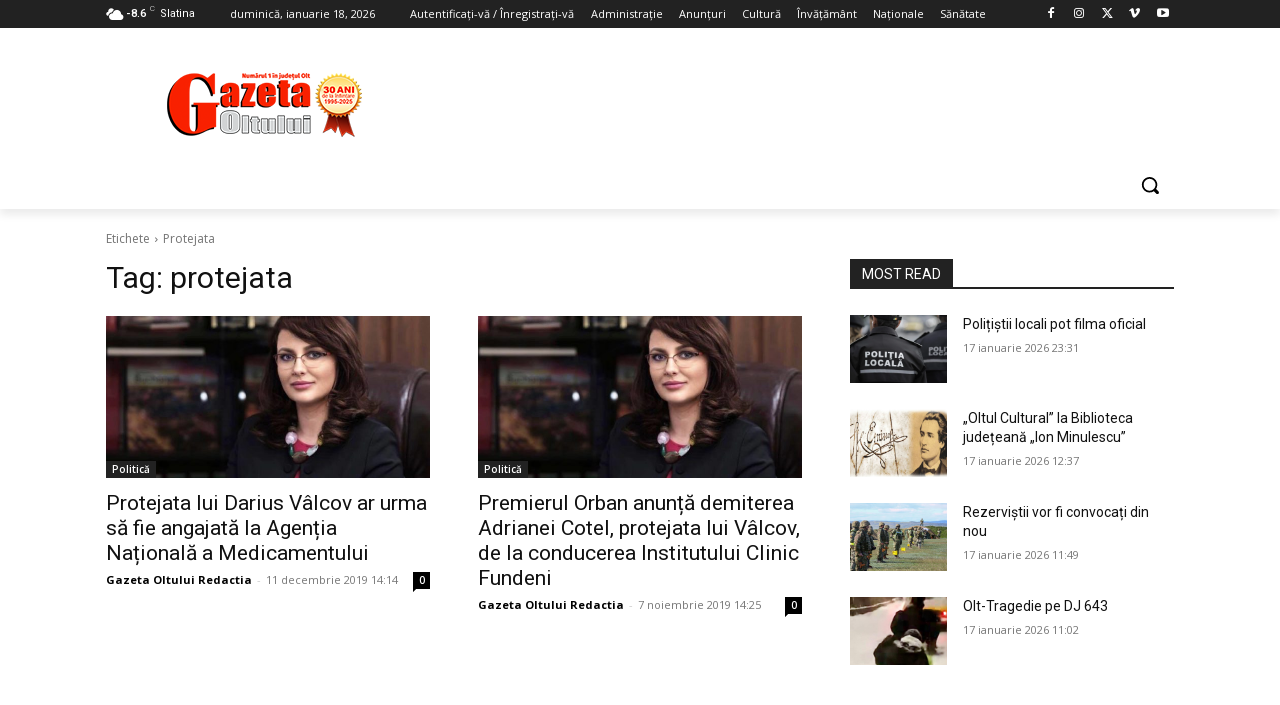

--- FILE ---
content_type: text/html; charset=utf-8
request_url: https://www.google.com/recaptcha/api2/aframe
body_size: 267
content:
<!DOCTYPE HTML><html><head><meta http-equiv="content-type" content="text/html; charset=UTF-8"></head><body><script nonce="lS8EKIUcjmHbTxnzh13D3A">/** Anti-fraud and anti-abuse applications only. See google.com/recaptcha */ try{var clients={'sodar':'https://pagead2.googlesyndication.com/pagead/sodar?'};window.addEventListener("message",function(a){try{if(a.source===window.parent){var b=JSON.parse(a.data);var c=clients[b['id']];if(c){var d=document.createElement('img');d.src=c+b['params']+'&rc='+(localStorage.getItem("rc::a")?sessionStorage.getItem("rc::b"):"");window.document.body.appendChild(d);sessionStorage.setItem("rc::e",parseInt(sessionStorage.getItem("rc::e")||0)+1);localStorage.setItem("rc::h",'1768721066138');}}}catch(b){}});window.parent.postMessage("_grecaptcha_ready", "*");}catch(b){}</script></body></html>